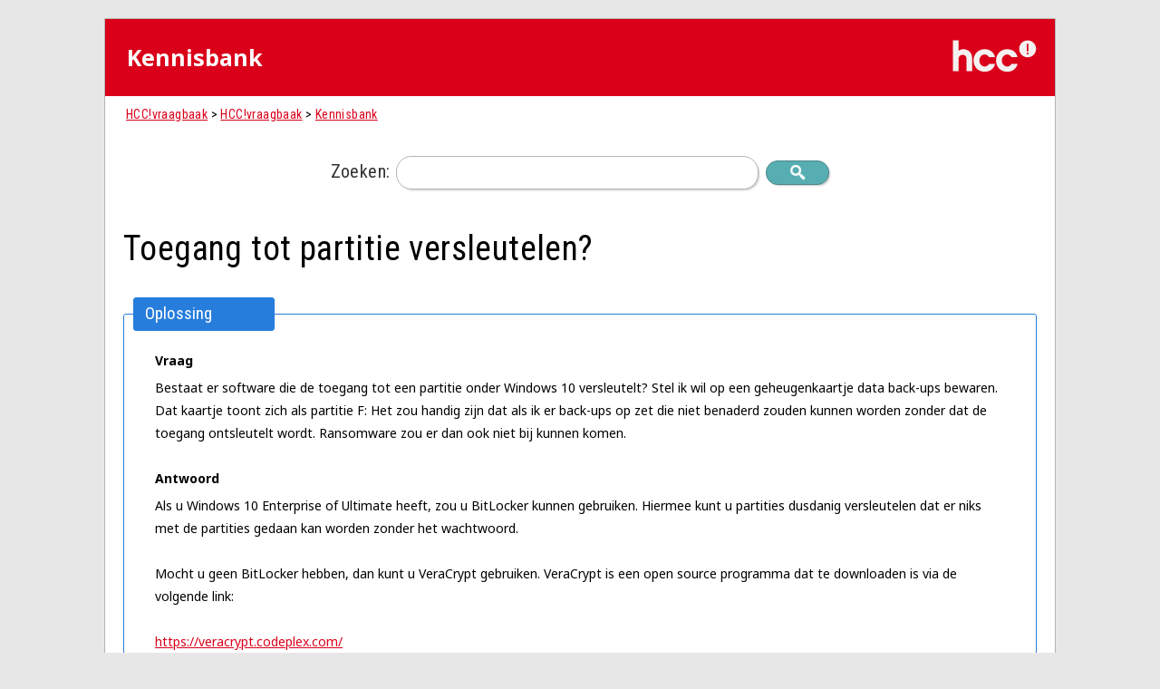

--- FILE ---
content_type: text/html; charset=utf-8
request_url: https://vraagbaak.hcc.nl/knowledgebase.php?article=560
body_size: 2299
content:
<!DOCTYPE html PUBLIC "-//W3C//DTD XHTML 1.0 Transitional//EN" "http://www.w3.org/TR/xhtml1/DTD/xhtml1-transitional.dtd">
<html xmlns="http://www.w3.org/1999/xhtml">
<head>
	<title>Toegang tot partitie versleutelen?</title>
	<meta http-equiv="Content-Type" content="text/html;charset=UTF-8" />
	<link href="./hesk_style.css?2.8.10" type="text/css" rel="stylesheet" />
	<script language="Javascript" type="text/javascript" src="./hesk_javascript.js?2.8.10"></script>

    <!-- Custom code to be included before </head> tag -->
<link href="vraagbaak_override.css" type="text/css" rel="stylesheet" /> 

</head>
<body onload="javascript:var i=new Image();i.src='./img/orangebtnover.gif';var i2=new Image();i2.src='./img/greenbtnover.gif';">


<div align="center">
<table border="0" cellspacing="0" cellpadding="5" class="enclosing">
<tr>
<td>
	<table width="100%" border="0" cellspacing="0" cellpadding="0">
	<tr>
	<td width="3"><img src="img/headerleftsm.jpg" width="3" height="25" alt="" /></td>
	<td class="headersm">Kennisbank</td>
	<td width="3"><img src="img/headerrightsm.jpg" width="3" height="25" alt="" /></td>
	</tr>
	</table>

	<table width="100%" border="0" cellspacing="0" cellpadding="3">
	<tr>
	<td valign="top">
	<span class="smaller"><a href="http://vraagbaak.hcc.nl" class="smaller">HCC!vraagbaak</a> &gt;
	<a href="http://vraagbaak.hcc.nl" class="smaller">HCC!vraagbaak</a>
	&gt; <a href="knowledgebase.php" class="smaller">Kennisbank</a></span>
	</td>

	
	</tr>
	</table>

	</td>
	</tr>
	<tr>
	<td>

    	<br />

	<div style="text-align:center">
		<form action="knowledgebase.php" method="get" style="display: inline; margin: 0;" name="searchform">
		<span class="largebold">Zoeken:</span>
        <input type="text" name="search" class="searchfield" />
		<input type="submit" value="Zoeken" title="Zoeken" class="searchbutton" /><br />
		</form>
	</div>

	<br />

	<!-- START KNOWLEDGEBASE SUGGEST -->
		<div id="kb_suggestions" style="display:none">
			<img src="./img/loading.gif" width="24" height="24" alt="" border="0" style="vertical-align:text-bottom" /> <i>Bezig met laden kennisbank...</i>
		</div>

		<script language="Javascript" type="text/javascript"><!--
		hesk_suggestKBsearch();
		//-->
		</script>
	<!-- END KNOWLEDGEBASE SUGGEST -->

	<br />

	<h1>Toegang tot partitie versleutelen?</h1>

    <fieldset>
	<legend>Oplossing</legend>
    <p><strong>Vraag</strong></p>
<p>Bestaat er software die de toegang tot een partitie onder Windows 10 versleutelt? Stel ik wil op een geheugenkaartje data back-ups bewaren. Dat kaartje toont zich als partitie F: Het zou handig zijn dat als ik er back-ups op zet die niet benaderd zouden kunnen worden zonder dat de toegang ontsleutelt wordt. Ransomware zou er dan ook niet bij kunnen komen.<br /><br /><strong>Antwoord</strong></p>
<p>Als u Windows 10 Enterprise of Ultimate heeft, zou u BitLocker kunnen gebruiken. Hiermee kunt u partities dusdanig versleutelen dat er niks met de partities gedaan kan worden zonder het wachtwoord.<br /><br /> Mocht u geen BitLocker hebben, dan kunt u VeraCrypt gebruiken. VeraCrypt is een open source programma dat te downloaden is via de volgende link:<br /><br /><a href="https://veracrypt.codeplex.com/">https://veracrypt.codeplex.com/</a><br /><br /> Met dit programma kunt u USB-sticks, SD kaartjes, hardeschijven en eventueel partities versleutelen door middel van een zelfgekozen wachtwoord.<br /><br /><br /></p>
	    <div id="rating" class="rate" align="right">&nbsp;<br />Was dit artikel bruikbaar?
			<a href="Javascript:void(0)" onclick="Javascript:window.location='knowledgebase.php?rating=5&amp;id=560'" rel="nofollow">ja</a> /
	        <a href="Javascript:void(0)" onclick="Javascript:window.location='knowledgebase.php?rating=1&amp;id=560'" rel="nofollow">nee</a>
	    </div>
        </fieldset><fieldset><legend>Gerelateerde artikelen</legend><img src="img/article_text.png" width="16" height="16" border="0" alt="" style="vertical-align:middle;padding:2px;" /> <a href="knowledgebase.php?article=4727">Partities wijzigen</a><br /><img src="img/article_text.png" width="16" height="16" border="0" alt="" style="vertical-align:middle;padding:2px;" /> <a href="knowledgebase.php?article=428">wind10 naast windows 7</a><br /><img src="img/article_text.png" width="16" height="16" border="0" alt="" style="vertical-align:middle;padding:2px;" /> <a href="knowledgebase.php?article=1642">meerdere partities op SSD mogelijk?</a><br /><img src="img/article_text.png" width="16" height="16" border="0" alt="" style="vertical-align:middle;padding:2px;" /> <a href="knowledgebase.php?article=4667">efi partitie verwijderen?</a><br /><img src="img/article_text.png" width="16" height="16" border="0" alt="" style="vertical-align:middle;padding:2px;" /> <a href="knowledgebase.php?article=202">muliboot (omzetten van NTFS naar GPT)</a><br /></fieldset>
    <fieldset>
    <legend>Artikel details</legend>
	<table border="0">
    <tr>
    <td>Artikel ID: </td>
    <td>560</td>
    </tr>
    <tr>
    <td>Categorie: </td>
    <td><a href="knowledgebase.php?category=4">Beveiliging</a></td>
    </tr>

        <tr>
    <td>Datum toegevoegd: </td>
    <td>19/06/2017 10:37:00</td>
    </tr>
        <tr>
    <td>Aantal bekeken: </td>
    <td>996</td>
    </tr>
    
        <tr>
        <td>Beoordeling (Stemmen):</td>
        <td><img src="img/star_0.png" width="85" height="16" alt="Artikel nog niet beoordeeld" title="Artikel nog niet beoordeeld" border="0" style="vertical-align:text-bottom" /> (0)</td>
        </tr>
            </table>
    </fieldset>

    		<p>&nbsp;<br />&laquo; <a href="javascript:history.go(-1)">Ga terug</a></p>
        <p style="text-align:center"><span class="smaller">&nbsp;<br />Powered by <a href="https://www.hesk.com" class="smaller" title="Free PHP Help Desk Software">Help Desk Software</a> <b>HESK</b>, in partnership with <a href="https://www.sysaid.com/?utm_source=Hesk&amp;utm_medium=cpc&amp;utm_campaign=HeskProduct_To_HP">SysAid Technologies</a></span></p>
                </td>
            </tr>
        </table>
    </div><!-- Custom code to be included before </body> tag -->
</body>
</html>
